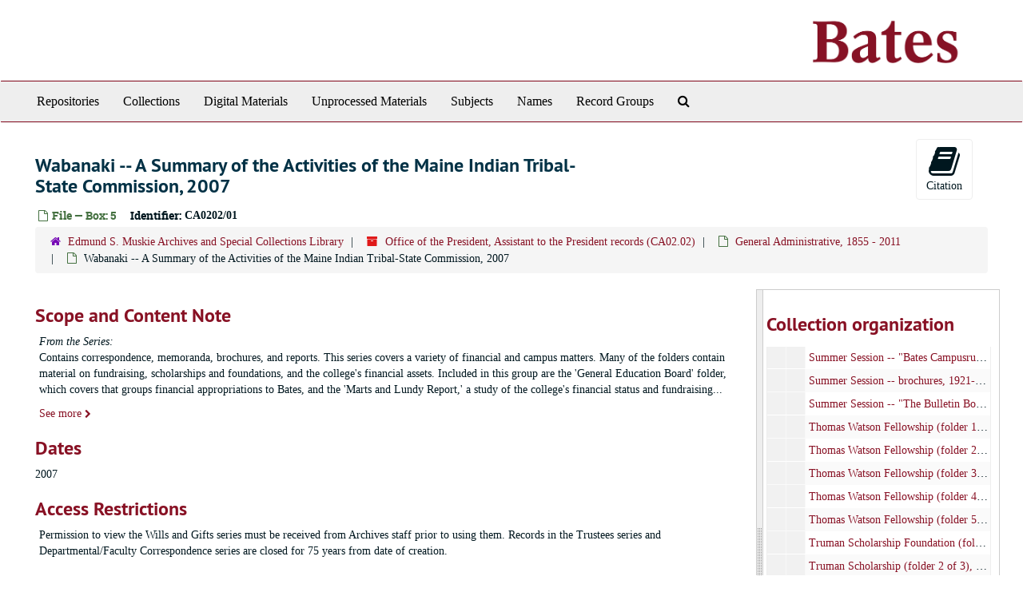

--- FILE ---
content_type: text/html;charset=utf-8
request_url: https://bates-archives.libraryhost.com/repositories/2/archival_objects/5423
body_size: 5796
content:
<!DOCTYPE html>
<html lang="en">
<head>
	<meta charset="utf-8"/>
	<meta http-equiv="X-UA-Compatible" content="IE=edge"/>
	<meta name="viewport" content="width=device-width, initial-scale=1">
	<link href="/favicon.ico" rel="shortcut icon" type="image/x-icon" />
	<title>Wabanaki -- A Summary of the Activities of the Maine Indian Tribal-State Commission, 2007 | Welcome to Bates College Archives</title>
	<meta name="csrf-param" content="authenticity_token" />
<meta name="csrf-token" content="v1TfJaQRq3azWoqZfd480STjrQFyruf5rvnbjkSpyW8RezXiEzTc7s51VEJ5P4uFcw5vJjd2Psxi12-oTBwDSQ" />

		<meta name="referrer" content="origin-when-cross-origin" />

	<script>
	 var APP_PATH = '/';
	</script>

	<link rel="stylesheet" media="all" href="/assets/application-1b293111e48416854f73ba8c601daf7749d7a60452a59e30cc5c19e009c1da5b.css" />
	<script src="/assets/application-db0d89f9ce4b580a5d3075065af4aa2cef2420fd0b7c5a16d8d8a4475698bf99.js"></script>

	  <script type="application/ld+json">
    {
  "@context": "http://schema.org/",
  "@id": "https://bates-archives.libraryhost.com/repositories/2/archival_objects/5423",
  "@type": "ArchiveComponent",
  "name": "Wabanaki -- A Summary of the Activities of the Maine Indian Tribal-State Commission, 2007",
  "isPartOf": "https://bates-archives.libraryhost.com/repositories/2/archival_objects/5350",
  "description": "Contains correspondence, memoranda, brochures, and reports. This series covers a variety of financial and campus matters. Many of the folders contain material on fundraising, scholarships and foundations, and the college's financial assets. Included in this group are the 'General Education Board' folder, which covers that groups financial appropriations to Bates, and the 'Marts and Lundy Report,' a study of the college's financial status and fundraising prospects. The 'Million Dollar Fund' folder also contains copies of the \"Million Dollar News\" newsletter. \n\nThe several files on Commencement, Class Day, and Ivy Day, consist mostly of reports from students and faculty about activities and outings during those events.\n\n",
  "dateCreated": [
    "2007"
  ],
  "holdingArchive": {
    "@id": "https://bates-archives.libraryhost.com/repositories/2",
    "@type": "ArchiveOrganization",
    "name": "Edmund S. Muskie Archives and Special Collections Library",
    "address": {
      "@type": "PostalAddress",
      "streetAddress": [
        "70 Campus Avenue"
      ],
      "addressLocality": "Lewiston",
      "addressRegion": "Maine",
      "postalCode": "04240",
      "addressCountry": "United States of America"
    },
    "telephone": [
      "207-786-6354"
    ]
  }
}
  </script>


			<!-- Begin plugin layout -->
			<link rel="stylesheet" type="text/css" href="/assets/style.css">

			<!-- End plugin layout -->
			<!-- Begin plugin layout -->
			<script src="https://web-analytics.apps.bates.edu/analytics.js"></script>

			<!-- End plugin layout -->

<!-- HTML5 shim and Respond.js for IE8 support of HTML5 elements and media queries -->
<!-- WARNING: Respond.js doesn't work if you view the page via file:// -->
<!--[if lt IE 9]>
	<script src="https://oss.maxcdn.com/html5shiv/3.7.3/html5shiv.min.js"></script>
	<script src="https://oss.maxcdn.com/respond/1.4.2/respond.min.js"></script>
<![endif]-->
</head>

<body>
	<div class="skipnav">
  <a class="sr-only sr-only-focusable" href="#maincontent">Skip to main content</a>
</div>


	<div class="container-fluid no-pad">
		<section  id="header" class='col-sm-offset-9'>
  <a href="/"><img class="logo" src="https://bates-archives.libraryhost.com/assets/logo.png" alt="Welcome to Bates College Archives" /></a>
</section>

		<section id="navigation">
  <nav class="navbar navbar-default" aria-label="top-level navigation">
    <div class="container-fluid navbar-header top-bar">
      <button type="button" class="navbar-toggle collapsed" data-toggle="collapse" data-target="#collapsemenu"
              aria-expanded="false">
        <span class="sr-only">Toggle Navigation</span>
        <span class="icon-bar"></span>
        <span class="icon-bar"></span>
        <span class="icon-bar"></span>
      </button>
      <div class="collapse navbar-collapse" id="collapsemenu">
        <ul class="nav nav navbar-nav">
            <li><a href="/repositories">Repositories</a></li>
            <li><a href="/repositories/resources">Collections</a></li>
            <li><a href="/objects?limit=digital_object">Digital Materials</a></li>
            <li><a href="/accessions">Unprocessed Materials</a></li>
            <li><a href="/subjects">Subjects</a></li>
            <li><a href="/agents">Names</a></li>
            <li><a href="/classifications">Record Groups</a></li>
            <li><a href="/search?reset=true" title="Search The Archives">
                <span class="fa fa-search" aria-hidden="true"></span>
                <span class="sr-only">Search The Archives</span>
              </a>
            </li>
        </ul>
      </div>
    </div>
  </nav>
</section>

	</div>

	<section id="content" class="container-fluid">
		<a name="maincontent" id="maincontent"></a>
		
		<a name="main" title="Main Content"></a>
<div id="main-content" class="row objects">
  <div class="row" id="info_row">
    <div class="information col-sm-7">
      

<h1>
    Wabanaki -- A Summary of the Activities of the Maine Indian Tribal-State Commission, 2007
</h1>


<div class="badge-and-identifier">
  <div class="record-type-badge archival_object">
    <i class="fa fa-file-o"></i>&#160;File  &mdash; Box: 5
  </div>
    <div class="identifier">
      <span class="id-label">Identifier:</span>&#160;<span class="component">CA0202/01</span>
    </div>
</div>

    </div>
    <div class="page_actions col-sm-5 right">
    <div title="Page Actions" class="text-right">
 <ul class="list-inline">
      <li class="large-badge  align-center">
          <form id="cite_sub" action="/cite" accept-charset="UTF-8" method="post"><input name="utf8" type="hidden" value="&#x2713;" /><input type="hidden" name="authenticity_token" value="-qGx9PDzHDjRLZG886LaNuoGsx1oMRRaLfG7QuLbSRSNfa2r3k3nZBS-PgBTPQqGtsDv9HRBqHi8iZjNQDVhEA" />
  <input type="hidden" name="uri" id="uri" value="/repositories/2/archival_objects/5423" />
  <input type="hidden" name="cite" id="cite" value="CA0202/01, Wabanaki -- A Summary of the Activities of the Maine Indian Tribal-State Commission, 2007, Box: 5. Office of the President, Assistant to the President records, CA02.02. Edmund S. Muskie Archives and Special Collections Library.   https://bates-archives.libraryhost.com/repositories/2/archival_objects/5423  Accessed  January 25, 2026." />
  <button type="submit" class="btn page_action request  btn-default">
    <i class="fa fa-book fa-3x"></i><br/>
    Citation
  </button>
</form>
      </li>
      <li class="large-badge  align-center">
              <a id="staff-link" href="#" class="btn btn-default hide" target="_blank">
        <i class="fa fa-pencil fa-3x"></i>
        <br/>
        Staff Only
    </a>

      </li>
 </ul>
</div>

    </div>
  </div>

   <div class="clear">
    <nav aria-label="hierarchical navigation">
      <ul class="breadcrumb">
	<li>
	  <span class='record-type-badge repository' aria-hidden='true'>       <i class='fa fa-home'></i>     </span>
	    <a href='/repositories/2'>
		Edmund S. Muskie Archives and Special Collections Library
	    </a>
	</li>
	<li>
	  <span class='record-type-badge resource' aria-hidden='true'>       <i class='fa fa-archive'></i>     </span>
	    <a href='/repositories/2/resources/9'>
		Office of the President, Assistant to the President records (CA02.02)
	    </a>
	</li>
	<li>
	  <span class='record-type-badge archival_object' aria-hidden='true'>       <i class='fa fa-file-o'></i>     </span>
	    <a href='/repositories/2/archival_objects/5350'>
		General Administrative, 1855 - 2011
	    </a>
	</li>
	<li>
	  <span class='record-type-badge archival_object' aria-hidden='true'>       <i class='fa fa-file-o'></i>     </span>
	    Wabanaki -- A Summary of the Activities of the Maine Indian Tribal-State Commission, 2007
	</li>
      </ul>
    </nav>
</div>


  <div class="row" id="notes_row">
   <div class="col-sm-9">
    


    <!-- Look for '_inherited' and '*_inherited' properties -->
<div class="upper-record-details">
      
    <div class="abstract single_note" >
     <h2>Scope and Content Note</h2>
         <div class="subnote ">
           <span class="note-content">
               <span class="inherit">From the Series:</span>
             <p>Contains correspondence, memoranda, brochures, and reports. This series covers a variety of financial and campus matters. Many of the folders contain material on fundraising, scholarships and foundations, and the college's financial assets. Included in this group are the 'General Education Board' folder, which covers that groups financial appropriations to Bates, and the 'Marts and Lundy Report,' a study of the college's financial status and fundraising prospects. The 'Million Dollar Fund' folder also contains copies of the "Million Dollar News" newsletter. <br /><br />The several files on Commencement, Class Day, and Ivy Day, consist mostly of reports from students and faculty about activities and outings during those events.</p>
           </span>
         </div>
     </div>


      <h2>Dates</h2>
      <ul class="dates-is-single-date">
        <li class="dates"> 
            2007 
        </li>
</ul>




        
    <div class="accessrestrict single_note" >
     <h2>Access Restrictions</h2>
         <div class="subnote ">
           <span class="note-content">
               
             <p>Permission to view the Wills and Gifts series must be received from Archives staff prior to using them. Records in the Trustees series and Departmental/Faculty Correspondence series are closed for 75 years from date of creation.</p>
           </span>
         </div>
     </div>


      <h2>Extent</h2>
        <p class="extent"><span class="inherit">From the Series:</span>
	  5 box(es) 
	</p>
        <p class="extent"><span class="inherit">From the Series:</span>
	  4.06 Linear Feet (5 manuscript boxes; 1 oversized box)
	</p>

      <h2>Language of Materials</h2>
        <p class="language"><span class="inherit">From the Collection:</span>
	  English
	</p>

    


      
      
      
</div>

    <div class="acc_holder clear" >
      <div class="panel-group" id="res_accordion">
	   <div class="panel panel-default">
    <div class="panel-heading">
      <h2 class="panel-title">
        <a class="accordion-toggle" data-toggle="collapse"  href="#cont_list" aria-expanded="true">
          Physical Storage Information
        </a>
      </h2>
    </div>
    <div id="cont_list" class="panel-collapse collapse note_panel in">
      <div class="panel-body">
          <ul class="present_list top_containers">
     <li>
         <a href="/repositories/2/top_containers/12087">
        Box: 5 (Mixed Materials)
         </a>
     </li>
  </ul>

      </div>
    </div>
  </div>

	      <div class="panel panel-default">
    <div class="panel-heading">
      <h2 class="panel-title">
        <a class="accordion-toggle" data-toggle="collapse"  href="#repo_deets" aria-expanded="true">
          Repository Details
        </a>
      </h2>
    </div>
    <div id="repo_deets" class="panel-collapse collapse note_panel in">
      <div class="panel-body">
        <h3>Repository Details</h3>
<p> Part of the Edmund S. Muskie Archives and Special Collections Library Repository</p>
<div class="website">
  <a href="https://www.bates.edu/archives">https://www.bates.edu/archives</a>
</div>



<div class='contact_info'>
  <strong>Contact:</strong> <br/>
  <span class="street">
    70 Campus Avenue
    <br />
  </span>

     <span class="city">Lewiston</span>
     <span class="region">Maine</span>
     <span class="post_code">04240</span>
     <span class="country">United States of America</span>

<br/>

   <span class="telephone">
       <i class="fa fa-phone" aria-hidden="true"></i> 207-786-6354
   </span><br/>

<!-- YEE HAW -->
<span class="email"><i class="fa fa-envelope" aria-hidden="true"></i> <a href="mailto:muskie@bates.edu" title="Send email">muskie@bates.edu</a></span>
<br/>
</div>



      </div>
    </div>
  </div>

      </div>
        
        
        
    </div>
    <script type="text/javascript" >initialize_accordion(".note_panel", "Expand All" , "Collapse All");
    </script>

   </div>

    <div id="sidebar" class="sidebar sidebar-container col-sm-3 resizable-sidebar">

      <script src="/assets/largetree-49dd3ef557a761c55c8324e47f5b7bfe81dac60557571bae017a8cadc7c85135.js"></script>
<script src="/assets/tree_renderer-4a950f560ccc1eb5e6eb74c02e2ad974b1325c53dcafcc117b543706b3d5bb24.js"></script>

<h2>Collection organization</h2>
<div class="infinite-tree-view largetree-container" id='tree-container'></div>

<script>

    var root_uri = '/repositories/2/resources/9';
    var should_link_to_record = true;

    var tree = new LargeTree(new TreeDataSource(root_uri + '/tree'),
        $('#tree-container'),
        root_uri,
        true,
        new SimpleRenderer(should_link_to_record),
        function() {
            var tree_id = TreeIds.uri_to_tree_id('/repositories/2/archival_objects/5423');
            tree.setCurrentNode(tree_id, function() {
                // scroll to selected node
                tree.elt.scrollTo('#'+tree_id, 0, {offset: -50});
            });
        },
        function(current_node, tree) {
          tree.expandNode(current_node);
        });
</script>

    </div>
  </div>
   <div class="modal fade" id="cite_modal" tabindex="-1" role="dialog" aria-modal="true" aria-labelledby="cite_modalLabel">
  <div class="modal-dialog">
    <div class="modal-content">
      <header class="modal-header">
        <button type="button" class="close" id="cite_modal_header_close" data-dismiss="modal" aria-label="Close">&times;</button>
        <h2 class="modal-title h3" id="cite_modalLabel">Citation</h2>
      </header>
      <div class="modal-body">
        <section class="panel panel-default mt15px">
  <header class="panel-heading">
    <h3 class="panel-title">Cite Item</h3>
  </header>
  <div class="panel-body flex align-items-center">
    <p id="item_citation" class="flex-grow-1 mr15px mb0">Wabanaki -- A Summary of the Activities of the Maine Indian Tribal-State Commission, 2007, CA0202/01, Box: 5. Office of the President, Assistant to the President records, CA02.02. Edmund S. Muskie Archives and Special Collections Library.</p>
    <button type="button" id="copy_item_citation" class="btn btn-primary clip-btn" data-clipboard-target="#item_citation" aria-label="Copy item citation to clipboard">Copy to clipboard</button>
  </div>
</section>
<section class="panel panel-default">
  <header class="panel-heading">
    <h3 class="panel-title">Cite Item Description</h3>
  </header>
  <div class="panel-body flex align-items-center">
    <p id="item_description_citation" class="flex-grow-1 mr15px mb0">Wabanaki -- A Summary of the Activities of the Maine Indian Tribal-State Commission, 2007, CA0202/01, Box: 5. Office of the President, Assistant to the President records, CA02.02. Edmund S. Muskie Archives and Special Collections Library.   https://bates-archives.libraryhost.com/repositories/2/archival_objects/5423  Accessed  January 25, 2026.</p>
    <button type="button" id="copy_item_description_citation" class="btn btn-primary clip-btn" data-clipboard-target="#item_description_citation" aria-label="Copy item description citation to clipboard">Copy to clipboard</button>
  </div>
</section>

      </div>
      <footer class="modal-footer">
        <button type="button" class="btn btn-default" id="cite_modal_footer_close" data-dismiss="modal" aria-label="Close">Close</button>
      </footer>
    </div>
  </div>
</div>

<script type ="text/javascript" >setupCite()</script>
  <div class="modal fade" id="request_modal" tabindex="-1" role="dialog" aria-modal="true" aria-labelledby="request_modalLabel">
  <div class="modal-dialog">
    <div class="modal-content">
      <header class="modal-header">
        <button type="button" class="close" id="request_modal_header_close" data-dismiss="modal" aria-label="Close">&times;</button>
        <h2 class="modal-title h3" id="request_modalLabel">Request</h2>
      </header>
      <div class="modal-body">
        <form id="request_form" action="/fill_request" accept-charset="UTF-8" method="post"><input name="utf8" type="hidden" value="&#x2713;" /><input type="hidden" name="authenticity_token" value="42V6GPd2p2b2XTaUKksERrThdPBQUB5RVepJn_7MJWc3uuW8DnSS-O7QziZJLthj7GIvmjTGfKXcIsDxNVVl9Q" />
  

    <input type='hidden' name='request_uri' value='/repositories/2/archival_objects/5423' />

    <input type='hidden' name='title' value='Wabanaki -- A Summary of the Activities of the Maine Indian Tribal-State Commission, 2007' />

    <input type='hidden' name='resource_name' value='Office of the President, Assistant to the President records' />

    <input type='hidden' name='identifier' value='CA0202/01' />

    <input type='hidden' name='cite' value='CA0202/01, Wabanaki -- A Summary of the Activities of the Maine Indian Tribal-State Commission, 2007, Box: 5. Office of the President, Assistant to the President records, CA02.02. Edmund S. Muskie Archives and Special Collections Library.   https://bates-archives.libraryhost.com/repositories/2/archival_objects/5423  Accessed  January 25, 2026.' />

    <input type='hidden' name='restrict' value='&amp;lt;p&amp;gt;Permission to view the Wills and Gifts series must be received from Archives staff prior to using them. Records in the Trustees series and Departmental/Faculty Correspondence series are closed for 75 years from date of creation.&amp;lt;/p&amp;gt;' />
      <input type='hidden' name='hierarchy[]' value='Office of the President, Assistant to the President records' />
      <input type='hidden' name='hierarchy[]' value='General Administrative, 1855 - 2011' />

    <input type='hidden' name='repo_name' value='Edmund S. Muskie Archives and Special Collections Library' />

    <input type='hidden' name='resource_id' value='CA02.02' />
      <input type='hidden' name='top_container_url[]' value='/repositories/2/top_containers/12087' />
      <input type='hidden' name='container[]' value='Box: 5 (Mixed Materials)' />
      <input type='hidden' name='barcode[]' value='' />

    <input type='hidden' name='repo_uri' value='/repositories/2' />

    <input type='hidden' name='repo_code' value='Muskie Archives' />

    <input type='hidden' name='repo_email' value='muskie@bates.edu' />

  <div  id="request">
    <div class="form-group required ">
      <label class="sr-only" for="user_name">Your name required</label>
      <div class="input-group">
        <input type="text" name="user_name" id="user_name" placeholder="Your name" class="form-control" />
        <div class="input-group-addon">
          <span class="required aria-hidden">required</span>
        </div>
      </div>
    </div>
    <div class="form-group required ">
      <label class="sr-only" for="user_email">Your email address required</label>
      <div class="input-group">
        <input type="email" name="user_email" id="user_email" placeholder="Your email address" class="form-control" />
        <div class="input-group-addon">
          <span class="required aria-hidden">required</span>
        </div>
      </div>
    </div>
    <div class="form-group ">
      <label class="sr-only" for="date">Anticipated arrival date</label>
      <input type="text" name="date" id="date" placeholder="Anticipated arrival date" class="form-control" />
    </div>
    <div class="form-group ">
      <label class="sr-only" for="note">Note to the staff</label>
      <textarea name="note" id="note" rows="3" cols="25" placeholder="Note to the staff" class="form-control">
</textarea>
    </div>
    <div class="form-group honeypot">
      <span class="aria-hidden">
        <label for="comment">Comment</label>
        <input type="text" name="comment" id="comment" tabindex="-1" class="form-control" />
      </span>
    </div>
    <button type="submit" class="btn btn-primary action-btn noscript">Submit Request</button>
  </div>
</form>
      </div>
      <footer class="modal-footer">
        <button type="button" class="btn btn-default" id="request_modal_footer_close" data-dismiss="modal" aria-label="Close">Close</button>
          <button type="button" class="btn btn-primary action-btn"></button>
      </footer>
    </div>
  </div>
</div>

<script type ="text/javascript" >setupRequest("request_modal",  "Request")</script>

</div>


	</section>

	<script  type="text/javascript" >
		$(".upper-record-details .note-content").each(function(index, element){$(this).readmore(450)});
	</script>

	<div class="panel-footer">
	<div class="container-fluid footer">
  <div class="row-fluid">
  	<div class="col-sm-12">
    	<p>View <a href="https://bates-archives.libraryhost.com/admin">Staff Interface</a> | Visit <a href="http://archivesspace.org">ArchivesSpace.org</a> | v3.2.0 | Hosting by <a href="https://libraryhost.com">LibraryHost</a></p>
    </div>
  </div>
  </div>
</div>


			<script>
				FRONTEND_URL = "https://bates-archives.libraryhost.com/admin";
				RECORD_URI = "/repositories/2/archival_objects/5423";
				STAFF_LINK_MODE = "edit";
			</script>

</body>
</html>


--- FILE ---
content_type: text/css; charset=utf-8
request_url: https://bates-archives.libraryhost.com/assets/style.css
body_size: 4503
content:
@font-face{font-family:'PT Sans';src:url(/assets/PTS55F-webfont-00d10b8c46c0e3171577d208325978d85ace620327d3a845c196655488d74517.eot);src:url(/assets/PTS55F-webfont-00d10b8c46c0e3171577d208325978d85ace620327d3a845c196655488d74517.eot?#iefix) format("embedded-opentype"),url(/assets/PTS55F-webfont-40aa43655bdf1e7fa0d56dc62724c89797b882e7509ba7062f78e1345a6e7c28.woff) format("woff"),url(/assets/PTS55F-webfont-4005f349e49b5461ffb77f3785f29bedba5ea8f5ba809242a82566f105a3d7fa.ttf) format("truetype"),url(/assets/PTS55F-webfont-4fe33224368df43a3fb354ce25a07719abfe95543fa175e3aeac45a6546583f8.svg#pt_sansregular) format("svg");font-weight:normal;font-style:normal}@font-face{font-family:'PT Sans';src:url(/assets/PTS56F-webfont-272320489a25bd8cc5a02508cb81a5b44d54d43d2837be42ca3aab516c17fc84.eot);src:url(/assets/PTS56F-webfont-272320489a25bd8cc5a02508cb81a5b44d54d43d2837be42ca3aab516c17fc84.eot?#iefix) format("embedded-opentype"),url(/assets/PTS56F-webfont-16b66df3e88331099433019e53419bf22ae1bbe052b5e28ea67b88d75cbbb04a.woff) format("woff"),url(/assets/PTS56F-webfont-4f95adcacf56caab6a412eb19bc76e97700b7b662b2cbfc5eb0f1ffbaa4ba1af.ttf) format("truetype"),url(/assets/PTS56F-webfont-821e8b1a66af8c0142cb628268e85fae3c7eed4b2a6b52f87fdeeb1d7237e43c.svg#pt_sansitalic) format("svg");font-weight:normal;font-style:italic}@font-face{font-family:'PT Sans';src:url(/assets/PTS75F-webfont-b9ee2a3ff6378e8ed9bfac2ed2b6837bd2ad4cba03d6e68f6c2b471b5094f25e.eot);src:url(/assets/PTS75F-webfont-b9ee2a3ff6378e8ed9bfac2ed2b6837bd2ad4cba03d6e68f6c2b471b5094f25e.eot?#iefix) format("embedded-opentype"),url(/assets/PTS75F-webfont-2fc89e4bb41ae3747474e804b2c1ee95b9ff4cb01056d18e16a1dfb7d3e9ba68.woff) format("woff"),url(/assets/PTS75F-webfont-33001b0183c9d4a4496eae121b68978153c5242002eea1404462584f565858e7.ttf) format("truetype"),url(/assets/PTS75F-webfont-fc4f0dddada09edb0a799400b19eee5a0b81674db241247678a918b4aa861b23.svg#pt_sansbold) format("svg");font-weight:bold;font-style:normal}@font-face{font-family:'PT Sans';src:url(/assets/PTS76F-webfont-29136314086ef54ff6af5185b4817bfceca65ff08575d231aba540785b685fb6.eot);src:url(/assets/PTS76F-webfont-29136314086ef54ff6af5185b4817bfceca65ff08575d231aba540785b685fb6.eot?#iefix) format("embedded-opentype"),url(/assets/PTS76F-webfont-21d3176d07368d4e5e4869e58fe24296f30ce3ab19b69f5f1afc97041b46c5c2.woff) format("woff"),url(/assets/PTS76F-webfont-9b364bf9ee0f38e1742ac71e1bb7648a7431effb20c44da9e95a299ee4b5a641.ttf) format("truetype"),url(/assets/PTS76F-webfont-de33d72302e77325ef378667a8b6b6e24eb42a19de1e2797f1765d0c03c0b789.svg#pt_sansbold_italic) format("svg");font-weight:bold;font-style:italic}@font-face{font-family:'Roboto Slab';font-family:'roboto_slabregular';src:url(/assets/RobotoSlab-Regular-webfont-281b8f2bb62e1ad92a27b5e1949325aa1a1fe81b1d8a0cb9b231183a1869f1c6.eot);src:url(/assets/RobotoSlab-Regular-webfont-281b8f2bb62e1ad92a27b5e1949325aa1a1fe81b1d8a0cb9b231183a1869f1c6.eot?#iefix) format("embedded-opentype"),url(/assets/RobotoSlab-Regular-webfont-8694fd452c1d4fff290d1f3b62c9661ab70fcce15bc5e8609931c7746a0c7fbb.woff) format("woff"),url(/assets/RobotoSlab-Regular-webfont-d0e1dceaf2c943ece9b8f4220a4d372a179222612efd5e4d3d3af91eaf9bb00e.ttf) format("truetype"),url(/assets/RobotoSlab-Regular-webfont-7a418385654ccc9d68a88f0e68f064af3d9d0e30671ab84720e1904cb10fad08.svg#roboto_slabregular) format("svg");font-weight:normal;font-style:normal}@font-face{font-family:'Roboto Slab';src:url(/assets/RobotoSlab-Bold-webfont-a9d5c7d675a046b49f5493abe6d0e04207d405dd1784c52461321fa6e061dfdf.eot);src:url(/assets/RobotoSlab-Bold-webfont-a9d5c7d675a046b49f5493abe6d0e04207d405dd1784c52461321fa6e061dfdf.eot?#iefix) format("embedded-opentype"),url(/assets/RobotoSlab-Bold-webfont-4bdf03312a9acf71632ddb3c69a1564cdbe3ced5a7d8b406abcb50faf470a28d.woff) format("woff"),url(/assets/RobotoSlab-Bold-webfont-cffe6d85d657f647100f6d4e62cde60b09cd920cd5f67230b7566fab60d91945.ttf) format("truetype"),url(/assets/RobotoSlab-Bold-webfont-b3d3b79f42d73abd3985a65d087b30f57f18a3e2568548caa64de399fbcce11a.svg#roboto_slabbold) format("svg");font-weight:bold;font-style:normal}html{font-family:"Roboto Slab", serif;font-size:100%}a{color:#023145;text-decoration:none;line-height:inherit;cursor:pointer}a:hover,a:focus{color:#1585cf}a img{border:0}#header>.row{height:5.625rem;margin-left:0;margin-right:0;padding-left:3.75rem;padding-right:2.5rem;border-bottom:0.25rem solid #023145;width:100%;padding-bottom:0.0625rem}#header .logo{float:right;height:75px;text-align:right}.no-pad{padding-left:0;padding-right:0}.top-bar{background:#eeeeee !important;border-top:1px solid #881124;border-bottom:0.0625rem solid #881124;float:none !important}.italic{font-style:italic}.inherit{font-style:italic}.readmore .more{visibility:hidden;display:none}.readmore.expanded .more{visibility:visible;display:inline}.readmore.expanded .elipses{visibility:hidden;width:0}.readmore .expander .fa{font-size:0.8em}.tabbing.navbar-default{background-color:#ffffff;border-color:#ffffff}.more-facets .btn{padding-left:20px;color:#881124}.more-facets .below-the-fold{display:none}.tabbing.nav-pills>li>a{margin-bottom:0;margin-left:-10px;margin-right:0;background-color:#881124;color:#ffffff;border-radius:0}.tabbing.nav-pills>li:first-child a{border-top-left-radius:40px;border-bottom-left-radius:40px}.tabbing.nav-pills>li:last-child a{border-top-right-radius:40px;border-bottom-right-radius:40px}.tabbing.nav-pills>li>a.active{background-color:#881124;color:#ffffff}.tabbing-item li:first-child a{border-bottom-right-radius:0;border-top-right-radius:0;border-bottom-left-radius:30px;border-top-left-radius:30px}.tabbing-item li:last-child a{border-top-right-radius:30px;border-bottom-right-radius:30px;border-bottom-left-radius:0;border-top-left-radius:0}.tabbing.nav-pills>li>a.disabled-nav-pill:hover{color:#333;background-color:transparent;cursor:default}.navbar-default{background-color:#eeeeee;border-color:#eeeeee}.navbar-default .navbar-brand{color:#000}.navbar-default .navbar-brand:hover,.navbar-default .navbar-brand:focus{color:#881124}.navbar-default .navbar-text{color:#000}.navbar-default .navbar-nav>li>a{color:#000;font-size:1.0rem !important}.navbar-default .navbar-nav>li>a:hover,.navbar-default .navbar-nav>li>a:focus{color:#881124;text-decoration:underline}.navbar-default .navbar-nav>.active>a,.navbar-default .navbar-nav>.active>a:hover,.navbar-default .navbar-nav>.active>a:focus{color:#881124;background-color:#eeeeee;text-decoration:underline}.navbar-default .navbar-nav>.open>a,.navbar-default .navbar-nav>.open>a:hover,.navbar-default .navbar-nav>.open>a:focus{color:#881124;background-color:#eeeeee;text-decoration:underline}.navbar-default .navbar-toggle{border-color:#eeeeee}.navbar-default .navbar-toggle:hover,.navbar-default .navbar-toggle:focus{background-color:#eeeeee}.navbar-default .navbar-toggle .icon-bar{background-color:#000}.navbar-default .navbar-collapse,.navbar-default .navbar-form{border-color:#000}.navbar-default .navbar-link{color:#000;font-size:1.0rem !important}.navbar-default .navbar-link:hover{color:#881124;text-decoration:underline}@media (max-width: 767px){.navbar-default .navbar-nav .open .dropdown-menu>li>a{color:#000}.navbar-default .navbar-nav .open .dropdown-menu>li>a:hover,.navbar-default .navbar-nav .open .dropdown-menu>li>a:focus{color:#881124;text-decoration:underline}.navbar-default .navbar-nav .open .dropdown-menu>.active>a,.navbar-default .navbar-nav .open .dropdown-menu>.active>a:hover,.navbar-default .navbar-nav .open .dropdown-menu>.active>a:focus{color:#881124;background-color:#eeeeee;text-decoration:underline}}#welcome{padding-left:3.75rem;padding-right:8.125rem;padding-top:1.875rem}#welcome .row{width:100%}#welcome .row .small-12{border:1px solid #cccccc}#container{padding-left:3.75rem;padding-right:3.75rem}#container .row{width:100%}#main-content.small-8{padding-right:1.25rem}#sidebar{border:1px solid #cccccc;padding:0.625rem}#whats-in-container{margin-top:1.25rem;padding-bottom:1.25rem;padding-left:1.25rem;margin-bottom:0.625rem;border:1px solid #cccccc}#whats-in-container>h3{margin-top:0px;margin-left:-1.25rem;background-color:#eeeeee;color:#881124;border-bottom:1px solid #881124;padding-top:0.625rem;padding-bottom:0.625rem;padding-left:0.625rem}.badge-and-identifier .identifier{margin-left:0.625rem;padding:0.25rem}#lead_graph{padding:1.25rem;font-size:1.0rem}.record-container{margin-top:1.25rem}.record-container.concepts-layout>.row{margin-left:0}.record-container.with-border{padding:1.25rem;border:1px solid #cccccc}.record-header{word-wrap:break-word}.record-toolbar ul{display:table;width:100%}.record-toolbar li{display:table-cell;width:25%;text-align:center}.record-toolbar li a{padding:0 !important}.record-toolbar i{font-size:2.0rem}.identifier{float:left}.identifier .id-label{float:left;font-family:"Roboto Slab", serif;font-weight:bold}.dates-is-single-date{list-style-type:none;padding:0}.record-image{float:right;padding:1.25rem;background-color:#cccccc;text-align:center}.record-image p{margin-top:1rem;margin-bottom:0}.record-image .image-container{width:18.75rem;height:17.5rem;overflow:hidden}.record-image .image-container img{max-width:100%;height:auto}.row.context-row{margin-top:0.625rem;background-color:#eeeeee;border:1px solid #cccccc;padding-left:0.625rem}.recordrow{padding:0.625rem;border:1px solid #cccccc;margin-bottom:0.625rem}.recordrow.featured{background-color:#eeeeee}.recordrow h3{color:#00171f;margin-top:0;margin-bottom:0}.recordrow .recordsummary{clear:both}#embedded-search-container .recordrow:first-child{margin-top:0.625rem}a{color:#881124}a:hover{text-decoration:underline}h1,.h1{font-family:"PT Sans", "Helvetica Neue", Helvetica, Arial, sans-serif;font-size:1.875rem;font-weight:bold;color:#023145}h1{font-size:1.5rem}@media (max-width: 767px){h1{font-size:1.375rem}}h2{font-family:"PT Sans", "Helvetica Neue", Helvetica, Arial, sans-serif;font-size:1.5rem;font-weight:bold;color:#881124}h3{font-family:"PT Sans", "Helvetica Neue", Helvetica, Arial, sans-serif;font-size:1.25rem;font-weight:bold;color:#881124}h4{font-size:1.125rem;font-family:"Roboto Slab", serif}h5{font-weight:bold}.valign-middle{display:table}.valign-middle>.columns{display:table-cell;vertical-align:middle}.valign-middle>.columns,.valign-middle>[class*="column"]+[class*="column"]:last-child{float:none}.spacer{padding-top:3em}.first-row{margin-top:1em}.search_row * .form-control{margin-right:.3rem}.search_row .fill-column{width:100%}.searchterm,.keywordscontext li em{font-weight:bold;padding:0 0.2em;background-color:#d5f7e9}.searchterm{background-color:#023145}#submit_search{width:100%}.searchstatement{background-color:#eeeeee}.facets h2{font-size:2em}.facets h3{font-size:1.2em;border-bottom:1px solid}.facets h4{font-size:1em;font-weight:bold;text-transform:uppercase}.facets p{font-size:0.9em}.facets li{width:100%;border-bottom:1px solid}ul.no-bullets{list-style-type:none}.facet-group{list-style-type:none !important;margin-left:0}.facet-group li{border-top:1px solid #cccccc}.facet-group li:last-child{border-bottom:1px solid #cccccc}.facet-group li>a{margin-left:0.625rem}.facet-group li>.recordnumber{float:right;color:#881124}.recordnumber{padding:0 5px;font-weight:bold}.definition{font-size:0.7em;float:right}.center{margin-right:auto;margin-left:auto}.recordtype{margin-top:-0.75em}.object{color:#e01919}.collection,.resource{color:#e01919}button.subject{color:#fe8534}.agent{color:#3b52ff}.person{color:#3b52ff}.record{color:#14af26}.classification{color:#7608b5}.page_action{color:#00171f;text-decoration:none;line-height:inherit;cursor:pointer;border:1px solid #eeeeee}.page_action:hover,.page_action:focus{color:#881124;background-color:#eeeeee}.top_container{color:#14af26}.folder{color:#009fcf}.recordtype.repository{color:#7608b5}.recordtype.classification{color:#015189}.digitized{float:right;text-align:center;color:#999}.grid-item{text-align:center}.smallnote{color:#999;font-style:italic}.subnote{margin-top:10px;padding-left:5px}.note_outline ul{list-style:disc}.note_orderedlist .enumeration-arabic ol{list-style:decimal}.note_orderedlist .enumeration-loweralpha ol{list-style:lower-alpha}.note_orderedlist .enumeration-lowerroman ol{list-style:lower-roman}.note_orderedlist .enumeration-null ol{list-style:disc}.note_orderedlist .enumeration-upperalpha ol{list-style:upper-alpha}.note_orderedlist .enumeration-upperroman ol{list-style:upper-roman}.recordrow .classification-subgroups{margin-top:5px}.recordrow .classification-subgroups .classification-subgroups-tree.largetree-container{max-height:200px;overflow:auto}.repository-logo{float:right}.repository-logo img{max-width:400px;max-height:120px}.recordrow .repository-logo img{max-width:200px;max-height:60px}.tree li{margin-left:-2rem;padding-bottom:.5rem;display:block}.contentsarrangement ul{margin-left:2em}.recordchildren li i.fi-plus,.recordchildren li i.fi-minus{margin-left:-2em}.recordchildren li .treeitemdesc{color:#999;font-style:italic;margin-left:0.5em}.contentsarrangement li.panel{margin-left:-1.25em;margin-bottom:0;padding-top:0.5em;padding-bottom:0.5em}.panel-footer{margin-top:2em}i.small{font-size:1.2em}i.medium{font-size:3em;line-height:0em}i.large{font-size:5em}i.giant{font-size:8em;line-height:0em}.attention{color:green}.objectimage{width:50%;float:right;margin:0 0 1em 1em}.objectimage img{margin:0 auto;display:block;max-width:100%}.objectimage button[type="submit"]{width:100%;white-space:normal}span.component{font-weight:bold}span.title{font-style:italic;font-variant:small-caps}span.required{font-variant:small-caps;color:red}.keywordscontext .content{padding-left:1.25rem;display:none}.inline-label{font-weight:bold;font-family:"Roboto Slab", serif}.clear{clear:both}span.head{display:block;font-weight:bold;font-family:"Roboto Slab", serif}.breadcrumb>li+li:before{color:#00171f;content:"\007C\00a0"}.breadcrumb * a{color:#881124}.breadcrumb li br{display:none}.panel .breadcrumb{background:none;padding:0;margin:0}.acc_holder{margin-top:1.25rem}#sidebar .acc_button{display:none}#sidebar .present_list{padding-left:10px}.sorter{margin-top:20px}@media (min-width: 992px){#sidebar.resizable-sidebar{position:relative;padding-left:12px}#sidebar.resizable-sidebar .resizable-sidebar-handle{background-color:#EEE;position:absolute;height:100%;width:8px;top:0;left:0;cursor:ew-resize;background-image:url(/assets/sidebar_drag_handle-bd38afc381508ff1559c7e39ff30118da188ed3ba99eb071cb8047dbc791ce19.png);background-repeat:no-repeat;background-position:1px center;border-right:1px solid #CCC}}@media (max-width: 991px){.row.has-resizable-content>.col-sm-9,.row.has-resizable-content>.resizable-sidebar{width:inherit !important}}.skipnav a:focus{position:absolute}.record-type-badge{padding:0.25rem;font-family:"Roboto Slab", serif;font-weight:bold}.record-type-badge i{margin-right:0.125rem}.badge-and-identifier .record-type-badge{float:left}.record-type-badge.resource{color:#e01919;border-color:#e01919}.record-type-badge.archival_object{color:#457141;border-color:#457141}.record-type-badge.agent{color:#3b52ff;border-color:#3b52ff}.record-type-badge.accession{color:#e01919;border-color:#e01919}.record-type-badge.classification{color:#015189;border-color:#015189}.record-type-badge.digital_object{color:#e01919;border-color:#e01919}.record-type-badge.repository{color:#7608b5;border-color:#7608b5}.record-type-badge.subject{color:#fe8534;border-color:#fe8534}body{font-family:"Verdana";src:url("Verdana.woff") format("woff")}#header>.row{height:auto}#header>.row>div{padding:10px}#header .logo{float:none;height:100px;padding-left:40px;padding-bottom:10px;padding-top:10px}ul.address{list-style-type:none;text-align:left}.btn-primary{background-color:#023145;border-color:#010e13}.btn-primary:hover{background-color:#035477;border-color:#010e13}a:hover,a:focus{color:#023145}div.panel-footer{text-align:right}
